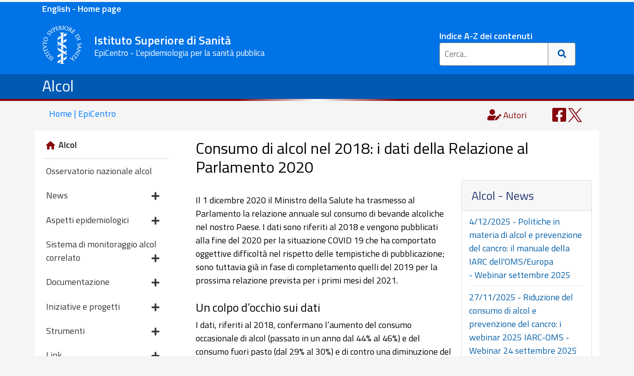

--- FILE ---
content_type: text/html; charset=utf-8
request_url: https://www.epicentro.iss.it/alcol/relazione-parlamento-2020
body_size: 31855
content:
<!DOCTYPE html>
<html lang="it">

<head>
<!-- Google tag (gtag.js) -->
<script async src="https://www.googletagmanager.com/gtag/js?id=G-GX5YV19WWR"></script>
<script>
  window.dataLayer = window.dataLayer || [];
  function gtag(){dataLayer.push(arguments);}
  gtag('js', new Date());

  gtag('config', 'G-GX5YV19WWR');
</script>
<meta content="IE=edge" http-equiv="X-UA-Compatible">
<meta name="viewport" content="width=device-width, initial-scale=1, shrink-to-fit=no">
<meta charset="utf-8">

<meta name="viewport" content="width=device-width, initial-scale=1.0, maximum-scale=1.0" />
<meta property="og:image" content="https://www.epicentro.iss.it/img/logo200px.png" />
<meta name="referrer" content="unsafe-url">
<meta name="copyright" content="EpiCentro">
<script type="application/ld+json">
    {
      "@context" : "https://www.epicentro.iss.it",
      "@type" : "WebSite",
      "name" : "EpiCentro",
      "url" : "https://www.epicentro.iss.it/"
    }
  </script>


  <meta name="author" content="EpiCentro" />

<!-- Bootstrap css-->
<link rel="stylesheet" href="https://stackpath.bootstrapcdn.com/bootstrap/4.4.1/css/bootstrap.min.css" integrity="sha384-Vkoo8x4CGsO3+Hhxv8T/Q5PaXtkKtu6ug5TOeNV6gBiFeWPGFN9MuhOf23Q9Ifjh" crossorigin="anonymous">
<!-- local -->
<link href="../css3/int.css" rel="stylesheet" type="text/css"><title>Consumo di alcol nel 2018: i dati della Relazione al Parlamento 2020</title>
</head>
<body>
<div class="container-fluid pb-2 d-print-none" style="background-color: #0073E6">
<div class="container-lg"><p class="mb-1 mt-1 font-weight-bold" ><a style="color: #FFFFFF" href="/en">English - Home page</a></p></div>
</div>

<div class="container-fluid pb-2 d-print-none" style="background-color:#0073E6">
<header class="container-lg">
	<div class="row">
		<div class="col-lg-8 col-xl-8 col-md-8 col-sm-11 col-8 pr-md-0 pl-0 pl-md-1">
			<div class="mr-2 mt-1 mt-xl-0">
				<a class="back" href="https://www.epicentro.iss.it/" >
				<img alt="ISS" class="logo1 img-fluid" src="/imghome/iss.png"></a>
				

				<div class="d-none d-sm-inline-block  d-md d-lg-inline-block d-xl-inline-block">
					<span class="motto" style="color:#FFFFFF">Istituto Superiore 
					di Sanit&agrave;</span><br />
					<span class="d-none d-sm-block motto2" style="color: #FFFFFF">EpiCentro - L'epidemiologia per la sanit&agrave; pubblica</span> </div>
			</div>
		</div>
		<div class=" col-lg-4 col-xl-4 col-md-4 col-sm-1 col-4 pl-0">
			<!-- +=========================search================================+ -->
			<div class="d-none d-md-block mt-sm-1 mt-xl-3 mt-lg-3" style="margin: auto; max-width: 300px; margin-top: 10px;">
				<div class=" pl-4">
					<a style="color:#FFFFFF" class="link-testata" href="/index/a_z">Indice A-Z dei contenuti</a>
					<form action="/search/" class="example">
						<input name="cx" type="hidden" value="005880577442820647727:q3zo3k0emvg" />
						<input name="q" placeholder="Cerca.." type="text">
						<input name="cof" type="hidden" value="FORID:9" />
						<button type="submit" title="Cerca"><i class="fa fa-search"></i>
						</button>
					</form>
				</div>
			</div>
			<!-- +=========================search================================+ -->
			<!-- +=========================search-min================================+ -->
			<div class="dropdown d-sm-block d-md-none d-lg-none mt-4 mt-sm-4 text-right">
				<button aria-expanded="false" aria-label="Toggle navigation" class="btn btn-epicentro navbar-toggler" data-toggle="dropdown" type="button" title="Cerca">
				<span class="d-block d-sm-none d-inline-block float-left pr-2">Cerca</span><i id="search-change" class="fa fa-search"></i>
				</button>
				<div class="dropdown-menu dropdown-menu-right search-box">
					<form action="/search/" class="example2">
						<input name="cx" type="hidden" value="005880577442820647727:q3zo3k0emvg" />
						<input class="form-control" name="q" placeholder="Cerca.." type="text">
						<input name="cof" type="hidden" value="FORID:9" />
						<button type="submit"><i class="fa fa-search"></i>
						</button>
					</form>
					<div class="text-search-box">
						Per la lista completa: <a href="/index/a_z">Indice A-Z
						</a></div>
				</div>
			</div>
		</div>
		<!-- +=========================fine search================================+ -->
		<div class="col-12 d-inline-block d-sm-none text-center" style="display: inline-block">
			<span class="motto" style="color:#FFFFFF">Istituto Superiore di Sanit&agrave; - EpiCentro 
			</span></div>
	</div>
</header>
</div>
<div class="container-fluid titolo-argomento"><div class="container"><div class="row"><div class="col"><h1 class="pt-1 text-white"><a class="text-white" href="default">Alcol</a></h1></div></div></div>
<!-- /riga rossa  -->
<!-- +=========================================================+ -->
<div class="row">
<div class="col-6 riga1"></div>
<div class="col-6 riga2"></div>
</div>
</div>
<div class="container d-none d-lg-block"><div class="row"><div class="back-home col-6"><a class="text-decoration-none" title="Home EpiCentro" href="/">
			Home | EpiCentro</a></div>
			
			<div class="col-6">
			
			<div class="social-fix social-top">
			
<ul class="mb-0">
<li id="writers-top" class="d-none pr-5"><a title="Autori o revisori dell'articolo" class="text-decoration-none" href="#writers">
<svg width="28px" height="32px" aria-hidden="true" focusable="false" data-prefix="fas" data-icon="user-edit" class="svg-inline--fa fa-user-edit fa-w-20" role="img" xmlns="http://www.w3.org/2000/svg" viewBox="0 0 640 512"><path fill="currentColor" d="M224 256c70.7 0 128-57.3 128-128S294.7 0 224 0 96 57.3 96 128s57.3 128 128 128zm89.6 32h-16.7c-22.2 10.2-46.9 16-72.9 16s-50.6-5.8-72.9-16h-16.7C60.2 288 0 348.2 0 422.4V464c0 26.5 21.5 48 48 48h274.9c-2.4-6.8-3.4-14-2.6-21.3l6.8-60.9 1.2-11.1 7.9-7.9 77.3-77.3c-24.5-27.7-60-45.5-99.9-45.5zm45.3 145.3l-6.8 61c-1.1 10.2 7.5 18.8 17.6 17.6l60.9-6.8 137.9-137.9-71.7-71.7-137.9 137.8zM633 268.9L595.1 231c-9.3-9.3-24.5-9.3-33.8 0l-37.8 37.8-4.1 4.1 71.8 71.7 41.8-41.8c9.3-9.4 9.3-24.5 0-33.9z"></path></svg>
<span style=" vertical-align:middle">Autori</span>
</a></li>



<li class="d-md-inline-block"><a title="Condividi su Facebook" target="_blank" href="https://www.facebook.com/sharer/sharer.php?u=&t=" onclick="window.open('https://www.facebook.com/sharer/sharer.php?u=' + encodeURIComponent(document.URL) + '&t=' + encodeURIComponent(document.URL)); return false;">
<svg width="28px" height="32px" aria-hidden="true" focusable="false" data-prefix="fab" data-icon="facebook-square"  role="img" xmlns="http://www.w3.org/2000/svg" viewBox="0 0 448 512"><path fill="currentColor" d="M400 32H48A48 48 0 0 0 0 80v352a48 48 0 0 0 48 48h137.25V327.69h-63V256h63v-54.64c0-62.15 37-96.48 93.67-96.48 27.14 0 55.52 4.84 55.52 4.84v61h-31.27c-30.81 0-40.42 19.12-40.42 38.73V256h68.78l-11 71.69h-57.78V480H400a48 48 0 0 0 48-48V80a48 48 0 0 0-48-48z"></path></svg>
</a></li>
<li  class="d-md-inline-block"><a title="Condividi su Twitter" class="twitter-share-button"  href="https://twitter.com/share?url=;return true;">
<svg width="28px" height="29px" aria-hidden="true" focusable="false" data-prefix="fab" data-icon="twitter-square"  role="img" xmlns="http://www.w3.org/2000/svg" viewBox="0 0 28 28"><path fill="currentColor" d="M 16.664062 11.851562 L 27.085938 0 L 24.617188 0 L 15.566406 10.289062 L 8.335938 0 L 0 0 L 10.929688 15.558594 L 0 27.984375 L 2.46875 27.984375 L 12.027344 17.121094 L 19.664062 27.984375 L 28 27.984375 Z M 13.28125 15.695312 L 12.171875 14.148438 L 3.359375 1.820312 L 7.15625 1.820312 L 14.265625 11.769531 L 15.375 13.316406 L 24.617188 26.25 L 20.824219 26.25 Z M 13.28125 15.695312 "/>
</svg>
</a></li>
</ul>

</div>

			
			
			</div>
			</div>
			
			</div>


<div class="container-lg mt-lg-1 bg-white">
<div class="row">

<!-- menu  -->

<div class="col-12 col-lg-3 bg-epicentro mt-lg-1">
	<nav class="navbar navbar-expand-lg navbar-interno  p-lg-0">
		<div class="d-lg-none">
			<a class="navbar-brand" href="../alcol/">Alcol</a></div>
		<button aria-controls="navbarSupportedContent" aria-expanded="false" aria-label="Toggle navigation" class="navbar-toggler" data-target="#navbarSupportedContent" data-toggle="collapse" type="button">
		<div style="height: 1.5rem; width: 1.5rem">
			<svg aria-hidden="true" class="svg-inline--fa fa-bars fa-w-14" data-icon="bars" data-prefix="fas" focusable="false" role="img" viewbox="0 0 448 512" xmlns="http://www.w3.org/2000/svg">
			<path fill="currentColor" d="M16 132h416c8.837 0 16-7.163 16-16V76c0-8.837-7.163-16-16-16H16C7.163 60 0 67.163 0 76v40c0 8.837 7.163 16 16 16zm0 160h416c8.837 0 16-7.163 16-16v-40c0-8.837-7.163-16-16-16H16c-8.837 0-16 7.163-16 16v40c0 8.837 7.163 16 16 16zm0 160h416c8.837 0 16-7.163 16-16v-40c0-8.837-7.163-16-16-16H16c-8.837 0-16 7.163-16 16v40c0 8.837 7.163 16 16 16z"></path>
			</svg></div>
		</button>
		<div id="navbarSupportedContent" class="collapse navbar-collapse">
			<ul class="navbar-nav menu-sx">
				<div class="box-sx card">
					<a class="home-sezione" href="../alcol/">
					<div class="card-header d-none d-lg-block bg-white ">
						<li class="dropdown-item home-sezione">
						<svg version="1.1" viewbox="0 0 24 24" xmlns="http://www.w3.org/2000/svg">
<path d="M9.984 20.016h-4.969v-8.016h-3l9.984-9 9.984 9h-3v8.016h-4.969v-6h-4.031v6z"></path>
						</svg>Alcol</li>
					</div>
					</a>
				
					
	<li class="nav-item dropdown">
		<a class="nav-link dropdown-toggle" href="/alcol/osservatorio-nazionale-alcol">Osservatorio nazionale alcol</a></li>
 
                  
<li id="news" class="nav-item dropdown">
					<a id="navbarDropdown" aria-expanded="false" aria-haspopup="true" class="nav-link dropdown-toggle" data-toggle="dropdown" href="#" role="button">
News<i class="fas fa-plus float-right"></i></a>
					<ul aria-labelledby="navbarDropdown" class="dropdown-menu  off">
		
		
<li class="dropdown-item">
		<a href="/alcol/aggiornamenti">ultimi aggiornamenti</a></li>
			<li class="dropdown-item">
			<a href="/alcol/archivio">archivio</a></li></ul></li>

	
<li id="epid" class="nav-item dropdown">
					<a id="navbarDropdown" aria-expanded="false" aria-haspopup="true" class="nav-link dropdown-toggle" data-toggle="dropdown" href="#" role="button">
		Aspetti epidemiologici<i class="fas fa-plus float-right"></i></a>
					<ul aria-labelledby="navbarDropdown" class="dropdown-menu  off">
	
	<li class="dropdown-item">
		<a href="/alcol/EpidItalia">in Italia</a></li>
<li class="dropdown-item">
		<a href="/alcol/EpidEuropa">in Europa</a></li>
	<li class="dropdown-item">
		<a href="/alcol/EpidMondo">nel mondo</a></li></ul></li>

<li id="monitoraggio" class="nav-item dropdown">
					<a id="navbarDropdown" aria-expanded="false" aria-haspopup="true" class="nav-link dropdown-toggle" data-toggle="dropdown" href="#" role="button">
		Sistema di monitoraggio alcol correlato<i class="fas fa-plus float-right"></i></a>
					<ul aria-labelledby="navbarDropdown" class="dropdown-menu  off">
			<li class="dropdown-item">
			<a href="/alcol/SismaProgetto">il progetto</a></li>
			
						<li class="dropdown-item">
						<a href="/alcol/SismaOnLine">Sisma on line</a></li>
			<li class="dropdown-item">
			<a href="/alcol/monitoraggio-sisma/index">monitoraggio del consumo di alcol</a></li>
			<li class="dropdown-item">
			<a href="/alcol/monitoraggio-sisma/index2">consumo pro-capite di alcol 
			</a></li>
	<li class="dropdown-item">
			<a href="/alcol/monitoraggio-sisma/news">documentazione
			</a></li>

					
			</ul></li>



<li id="doc" class="nav-item dropdown">
					<a id="navbarDropdown" aria-expanded="false" aria-haspopup="true" class="nav-link dropdown-toggle" data-toggle="dropdown" href="#" role="button">
		Documentazione<i class="fas fa-plus float-right"></i></a>
					<ul aria-labelledby="navbarDropdown" class="dropdown-menu  off">
	<li class="dropdown-item">
		<a href="/alcol/DocRegioni">nelle Regioni</a></li>

	<li class="dropdown-item">
		<a href="/alcol/DocItalia">in Italia</a></li>
<li class="dropdown-item">
		<a href="/alcol/DocEuropa">in Europa</a></li>
	<li class="dropdown-item">
		<a href="/alcol/DocMondo">nel mondo</a></li>
		<li class="dropdown-item">
		<a href="/alcol/RelParlamento">relazioni al parlamento</a></li></ul></li>


<li id="iniziative" class="nav-item dropdown">
					<a id="navbarDropdown" aria-expanded="false" aria-haspopup="true" class="nav-link dropdown-toggle" data-toggle="dropdown" href="#" role="button">
		Iniziative e progetti<i class="fas fa-plus float-right"></i></a>
					<ul aria-labelledby="navbarDropdown" class="dropdown-menu  off">

	<li class="dropdown-item">
		<a href="/alcol/IniziativeRegioni">nelle Regioni</a></li>

	<li class="dropdown-item">
		<a href="/alcol/IniziativeItalia">in Italia</a></li>
<li class="dropdown-item">
		<a href="/alcol/IniziativeEuropa">in Europa</a></li>
	<li class="dropdown-item">
		<a href="/alcol/IniziativeMondo">nel mondo</a></li>
		<li class="dropdown-item">
		<a href="/alcol/apd">Alcohol prevention day</a></li></ul></li>


<li id="strumenti" class="nav-item dropdown">
					<a id="navbarDropdown" aria-expanded="false" aria-haspopup="true" class="nav-link dropdown-toggle" data-toggle="dropdown" href="#" role="button">
		Strumenti<i class="fas fa-plus float-right"></i></a>
					<ul aria-labelledby="navbarDropdown" class="dropdown-menu  off">
	<li class="dropdown-item">
		<a href="/alcol/strumenti-europa">in Europa</a></li>

	<li class="dropdown-item">
		<a href="/alcol/materialiComunicazione">materiali di comunicazione</a></li></ul></li>	
<li id="link" class="nav-item dropdown">
					<a id="navbarDropdown" aria-expanded="false" aria-haspopup="true" class="nav-link dropdown-toggle" data-toggle="dropdown" href="#" role="button">
		Link<i class="fas fa-plus float-right"></i></a>
					<ul aria-labelledby="navbarDropdown" class="dropdown-menu  off">
	<li class="dropdown-item">
		<a href="/alcol/link-italia">in Italia</a></li>
<li class="dropdown-item">
		<a href="/alcol/link-europa">in Europa</a></li>
	<li class="dropdown-item">
		<a href="/alcol/link-mondo">nel mondo</a></li></ul>
					</li>
				</div>
			</ul>
		</div>
	</nav>
	<div class="card d-block box-anche ">
		<div class="card-header">
			Consulta anche </div>
		<ul  class="block-list list-group">
			<li class="list-group-item"><a href="../alcol_fetale/">Sindrome alcolico fetale</a></li>
	
		</ul>
	</div>
</div>

        
<!-- fine menu  -->



<main class="col-12 col-lg-9">

<article>

<h2>
	Consumo di alcol nel 2018: i dati della Relazione al Parlamento 2020</h2>

﻿ <div class="card float-right w-33 d-block box-news"><div class="card-header">Alcol - News</div>
 <ul class="block-list list-group">
    <li class="list-group-item">
	         <a href="politiche-alcol-prevenzione-cancro-manuale-iarc-oms-europa-2025">4/12/2025 - Politiche in materia di alcol e prevenzione del cancro: il manuale della IARC dell'OMS/Europa
			 - Webinar settembre 2025
			 </a></li>

 
              <li class="list-group-item">
	         <a href="webinar-iarc-oms-2025-27-settembre">27/11/2025 - Riduzione del consumo di alcol e prevenzione del cancro: i webinar 2025 IARC-OMS 
			 - Webinar 24 settembre 2025</a></li>

 


 
 

  </ul>
 </div>


	<p>Il 1 dicembre 2020 il Ministro della Salute ha trasmesso al Parlamento la 
	relazione annuale sul consumo di bevande alcoliche nel nostro Paese. I dati 
	sono riferiti al 2018 e vengono pubblicati alla fine del 2020 per la 
	situazione COVID 19 che ha comportato oggettive difficoltà nel rispetto 
	delle tempistiche di pubblicazione; sono tuttavia già in fase di 
	completamento quelli del 2019 per la prossima relazione prevista per i primi 
	mesi del 2021. </p>
	<p>&nbsp;</p>
	<h4>Un colpo d’occhio sui dati</h4>
	<p>I dati, riferiti al 2018, confermano l’aumento del consumo occasionale di 
	alcol (passato in un anno dal 44% al 46%) e del consumo fuori pasto (dal 29% 
	al 30%) e di contro una diminuzione del consumo giornaliero (dal 21,4% al 
	20,6%). Tuttavia, i cambiamenti nelle abitudini degli ultimi anni sono 
	diffusi in tutte le fasce d’età, ma in maniera differenziata: fino ai 44enni 
	c’è un maggior calo di consumo alcolico giornaliero mentre dai 45 anni in 
	poi aumenta principalmente il numero di consumatori occasionali e, 
	specialmente tra le donne, il numero di consumatrici di alcol fuori pasto.
	</p>
	<p>&nbsp;</p>
	<p>Rimane critico il <strong>consumo di bevande alcoliche tra i giovani</strong>, anche 
	minorenni: nella fascia di età 11-24 anni è diffusa la consuetudine di bere 
	alcolici fuori dai pasti, con una frequenza anche infra-settimanale e non 
	solo nel week-end, a conferma del consolidamento di un consumo abituale 
	e&nbsp;rischioso per&nbsp;il 17,2% dei giovani tra i 18 e i 24 anni di età (22,6% 
	maschi e 11,1% femmine).&nbsp;</p>
	<p>&nbsp;</p>
	<p>Per quanto riguarda i <strong>consumi a rischio</strong>, nel 2018 il 23,4% degli uomini e 
	l’8,9% delle donne di età superiore a 11 anni, per un totale di quasi 
	8.700.000 persone, non hanno seguito le indicazioni di salute pubblica 
	relativamente alle modalità di consumo delle bevande alcoliche. In entrambi 
	i generi, i più a rischio sono i 16-17enni e gli ultra 65enni. Per lo stesso 
	motivo, circa 800.000 minorenni e 2.700.000 ultra sessantacinquenni sono da 
	considerare a rischio di sviluppo di patologie e problematiche 
	alcol-correlate. </p>
	<p>&nbsp;</p>
	<p>La stima puntuale del numero di <strong>alcoldipendenti</strong> presenti nel nostro Paese 
	ha finora presentato difficoltà di vario tipo e non esistono dati realmente 
	esaustivi. Nel 2018, i 408 servizi o gruppi di lavoro del SSN hanno preso in 
	carico&nbsp;65.520 alcodipendenti, di cui 17.887 nuovi utenti (13.754 erano 
	maschi). L’analisi per età evidenzia che la classe modale è 40-49 anni, con 
	19.390 utenti sia per l’utenza totale che per le due categorie dei nuovi e 
	vecchi utenti, seguita da 50-59enni e ultra 60enni. Non va tuttavia 
	dimenticato che vi sono anche 230 utenti sotto i 19 anni. La discrepanza tra 
	il numero degli alcoldipendenti e quello dei pazienti con un danno d’organo 
	già in atto e condizioni cliniche tali da richiedere trattamenti assimilati 
	a quelli per l’alcoldipendenza (circa 600 mila) rende l’alcoldipendenza una 
	tra le più rilevanti disuguaglianze di salute e una tra le più neglette 
	condizioni d’intervento e terapia tra tutte quelle afferenti alla salute 
	mentale.</p>
	<p>&nbsp;</p>
	<p>Nel corso del 2018 l’abuso di alcol è stato causa di 40.083 <strong>accessi in 
	Pronto Soccorso</strong> caratterizzati da una diagnosi principale o secondaria 
	attribuibile all’alcol (il 70% maschi e il 30% femmine). Preoccupante il 
	rilievo del 7,8 % e del 14 % rispettivamente di adolescenti, maschi e 
	femmine rispettivamente, al di sotto dei 17 anni (9,7 % in media).</p>
	<p>&nbsp;</p>
	<p>Dai dati ricavati dalle <strong>Schede di Dimissione Ospedaliera</strong> (SDO) nel 2018 
	si rilevano complessivamente 55.032 dimissioni ospedaliere, caratterizzate 
	dall’avere indicata almeno una patologia attribuibile all’alcol (o come 
	diagnosi principale di dimissione o come una delle diagnosi secondarie), che 
	coesistono al momento del ricovero e che influenzano il trattamento 
	terapeutico somministrato.&nbsp;La distribuzione per classi diagnostiche rilevate 
	mostra la netta prevalenza delle patologie epatiche croniche, come steatosi, 
	epatite e cirrosi (56,2% delle dimissioni); seguono le sindromi da 
	dipendenza da alcol, come intossicazione acuta (ubriacatezza acuta in corso 
	di alcolismo), alcolismo cronico e dipsomania (entrambe al 22,4%). I 
	ricoveri per abuso di alcol, effetti postumi all’eccessiva assunzione più o 
	meno occasionale di alcol, <em>hangover</em>, ebbrezza e ubriachezza si collocano al 
	terzo posto (15,6%).</p>
	<p>&nbsp;</p>
	<p>I dati relativi ai <strong>decessi totalmente alcol-attribuibili</strong> sono forniti 
	dall’ISTAT ed elaborati dall’ISS. I dati più recenti attualmente disponibili 
	si riferiscono ai decessi avvenuti in Italia nel 2016 e le analisi includono 
	tutti i residenti (sia cittadini italiani che stranieri). Nel 2016 il numero 
	di decessi di persone di età superiore a 15 anni per patologie totalmente 
	alcol-attribuibili è stato pari a 1290, in leggero aumento rispetto all’anno 
	precedente. Di questi 1032 sono uomini (80%) e 258 donne (20%), che 
	corrispondono a circa 41 decessi per milione di abitanti tra gli uomini e 
	circa 9 decessi per milione tra le donne. Le due patologie che causano il 
	numero maggiore di decessi in entrambi i sessi sono le epatopatie alcoliche 
	(M=759; F=203) e le sindromi psicotiche indotte da alcol (M=201; F=42) che, 
	nel complesso, causano il 93% dei decessi alcol-attribuibili tra gli uomini 
	e il 95% tra le donne. La mortalità alcol-attribuibile è più elevata nella 
	popolazione di età avanzata sia per gli uomini che per le donne; infatti, 
	tra la popolazione ultra 55enne il tasso di mortalità standardizzato è di 
	7,92 per 100.000 abitanti e di 1,50 per 100.000 rispettivamente per uomini e 
	donne. Alla mortalità direttamente alcol attribuibile si affianca la stima 
	confermata di circa <strong>17.000 decessi</strong> parzialmente attribuibili a oltre 200 
	condizioni patologiche causate dall’alcol. Si tratta di 48 decessi al giorno 
	dovuti soprattutto a quattro cause: il cancro, la cirrosi epatica, 
	l’incidentalità stradale e la mortalità cardiovascolare.</p>
	<p>&nbsp;</p>
	<h4>Alcune riflessioni </h4>
	<p>I dati pubblicati, seppur riferiti al 2018 - e quindi idealmente lontani 
	– sono invece importanti strumenti decisionali perché permettono di 
	identificare fasce di popolazione vulnerabili, soprattutto in un 2020 
	caratterizzato dalla riduzione dell’offerta assistenziale e dall’adozione di 
	politiche di distanziamento sociale. </p>
	<p>&nbsp;</p>
	<p>Ad oggi si sa poco sull'impatto che le crisi di salute pubblica hanno sul 
	consumo di alcol. Alcuni studi condotti durante l’epidemia di SARS (primi 
	anni 2000) hanno evidenziato un aumento del consumo di alcol dopo un anno 
	dalla conclusione dell’epidemia e, nei tre anni successivi, un aumento del 
	rischio di disturbi dell’uso di alcol in gruppi particolarmente colpiti, 
	come i dipendenti degli ospedali. Altre evidenze, legate a catastrofi 
	naturali e agli attentati dell’11 settembre 2001, hanno evidenziato un 
	aumento del disagio psicologico dovuto all’incertezza, all’isolamento 
	sociale e al disagio psicosociale come potenziale meccanismo che ha portato 
	a cambiamenti nel consumo di alcol.</p>
	<p>&nbsp;</p>
	<p>Per questo motivo è necessario pensare da oggi alle azioni da 
	intraprendere per arginare l’ondata di disordini da alcol attesa per i 
	prossimi mesi e anni. </p>
	<p>&nbsp;</p>
	<h4>Il ruolo dell’ISS </h4>
	<p>L’Osservatorio Nazionale Alcol (ONA) dell’Istituto Superiore di Sanità 
	(ISS), come riportato dal Ministro della Salute in Parlamento, ha il ruolo 
	di guida formale del monitoraggio epidemiologico legato all’attuazione del 
	SISMA (Sistema Monitoraggio Alcol) ai sensi del DPCM 03/03/2017 e di 
	partecipazione alle politiche internazionali alla quale è dedicato un intero 
	paragrafo della relazione. Il monitoraggio alcol-correlato in Italia 
	consente di stimare entità e tendenza del consumo “rischioso” in cui si 
	annida il bacino di utenza dei potenziali nuovi utenti in carico ai centri e 
	servizi di alcologia. Ciò è possibile attraverso il progetto SISMA 
	(finanziato dal Centro Nazionale per la prevenzione e il controllo delle 
	Malattie (CCM) del ministero della Salute. Gli indicatori utilizzati dal 
	SISMA sono costruiti e validati dall’ONA (sede della <em>WHO Collaborative 
	Centre</em>&nbsp;- WHO CC&nbsp;<em>Research on Alcohol</em>) producono flussi informativi di 
	dettaglio nazionale e regionale. </p>
	<p>&nbsp;</p>
	<p><strong>Pagine correlate</strong></p>
	<ul>
		<li>leggi la riflessione “<a href="relazione-parlamento-2020-lezioni-da-imparare">Consumo 
		di alcol nel 2018 e nel 2020: una riflessione per il futuro</a>”</li>
	</ul>
<div class="card d-block box-utili"><div class="card-header">Risorse utili </div>		<ul>
		<li>scarica la “<a onkeypress="window.open(this.href);return false" title="Link esterno su nuova finestra" onclick="window.open(this.href);return false" href="http://www.salute.gov.it/portale/documentazione/p6_2_2_1.jsp?lingua=italiano&amp;id=2984">Relazione 
		del Ministro della salute al Parlamento sugli interventi realizzati ai 
		sensi della legge 30.3.2001 n. 125 in materia di alcol e problemi alcol 
		correlati: anno 2019</a>”.</li>
	</ul></div>

	<p>&nbsp;</p>

  </article>
</main>
</div>
</div>


<div class="container-lg infopage">
<div class="row">
<div class="col-12">
	<p><strong>Data di creazione della pagina</strong>: 15 dicembre 2020</p>
	<p><a id="writers"></a><strong>Testo scritto da</strong>: Emanuele Scafato, Claudia Gandin, Silvia Ghirini e Alice Matone - Osservatorio Nazionale Alcol - Centro Nazionale Dipendenze e Doping - ISS</p>
</div>
</div>
</div>
<footer>
<div class="container-fluid fine footer-wrapper d-print-none">

<div class="container">

<div class="col-lg-8 col-xl-8 col-md-8 col-sm-11 col-8 pr-md-0 pl-0 pl-md-1">
			<div class="mr-2 mt-1 mt-xl-0">
				<a onkeypress="window.open(this.href);return false" title="Sito Istituto Superiore di Sanit&agrave;" onclick="window.open(this.href);return false" class="back" href="https://www.iss.it/" >
				<img alt="ISS" class="logo1" src="/imghome/iss.png"></a>
			

				<div class="d-none d-sm-inline-block  d-md d-lg-inline-block d-xl-inline-block">
					<h3 style="color:#FFFFFF;display:inline-block; font-size:1.5rem; font-weight:500;">Istituto Superiore di Sanit&agrave;</h3><br />
					</div>
			</div>
		</div>

<div class="row mt-3">
<div class="col-12 col-lg-4 col-sm-6 mb-1">
<h6 class="iss-footer-title-par"><strong>EpiCentro</strong></h6>

<hr class="iss-footer-hr">
<ul class="p-2">
<li><a href="/"><svg width="17px" height="15px" aria-hidden="true" focusable="false" data-prefix="fas" data-icon="home" class="" role="img" xmlns="http://www.w3.org/2000/svg" viewBox="0 0 576 512"><path fill="white" d="M280.37 148.26L96 300.11V464a16 16 0 0 0 16 16l112.06-.29a16 16 0 0 0 15.92-16V368a16 16 0 0 1 16-16h64a16 16 0 0 1 16 16v95.64a16 16 0 0 0 16 16.05L464 480a16 16 0 0 0 16-16V300L295.67 148.26a12.19 12.19 0 0 0-15.3 0zM571.6 251.47L488 182.56V44.05a12 12 0 0 0-12-12h-56a12 12 0 0 0-12 12v72.61L318.47 43a48 48 0 0 0-61 0L4.34 251.47a12 12 0 0 0-1.6 16.9l25.5 31A12 12 0 0 0 45.15 301l235.22-193.74a12.19 12.19 0 0 1 15.3 0L530.9 301a12 12 0 0 0 16.9-1.6l25.5-31a12 12 0 0 0-1.7-16.93z"></path></svg> Home page</a></li>
<li><a href="/en/">English - Home page</a></li>
<li><a href="/chi-siamo/chi_siamo">Chi siamo</a></li>
<li><a href="/index/a_z">Argomenti dalla A alla Z</a></li>
<li><a href="/archivio/archivio">Archivio</a></li></ul>
<div class="mb-3"><button type="button" class="btn btn-light p-lg-2">
<svg width="22px" height="22px" aria-hidden="true" focusable="false" data-prefix="far" data-icon="envelope" class="svg-inline--fa fa-envelope fa-w-16" role="img" xmlns="http://www.w3.org/2000/svg" viewBox="0 0 512 512"><path fill="currentColor" d="M464 64H48C21.49 64 0 85.49 0 112v288c0 26.51 21.49 48 48 48h416c26.51 0 48-21.49 48-48V112c0-26.51-21.49-48-48-48zm0 48v40.805c-22.422 18.259-58.168 46.651-134.587 106.49-16.841 13.247-50.201 45.072-73.413 44.701-23.208.375-56.579-31.459-73.413-44.701C106.18 199.465 70.425 171.067 48 152.805V112h416zM48 400V214.398c22.914 18.251 55.409 43.862 104.938 82.646 21.857 17.205 60.134 55.186 103.062 54.955 42.717.231 80.509-37.199 103.053-54.947 49.528-38.783 82.032-64.401 104.947-82.653V400H48z"></path></svg>
<a href="/newsletter/" class="newsletter">Iscriviti alla Newsletter</a></button></div>

<div><svg width="28px" height="32px" aria-hidden="true" focusable="false" data-prefix="fas" data-icon="envelope-square" class="svg-inline--fa fa-envelope-square fa-w-14" role="img" xmlns="http://www.w3.org/2000/svg" viewBox="0 0 448 512"><path fill="currentColor" d="M400 32H48C21.49 32 0 53.49 0 80v352c0 26.51 21.49 48 48 48h352c26.51 0 48-21.49 48-48V80c0-26.51-21.49-48-48-48zM178.117 262.104C87.429 196.287 88.353 196.121 64 177.167V152c0-13.255 10.745-24 24-24h272c13.255 0 24 10.745 24 24v25.167c-24.371 18.969-23.434 19.124-114.117 84.938-10.5 7.655-31.392 26.12-45.883 25.894-14.503.218-35.367-18.227-45.883-25.895zM384 217.775V360c0 13.255-10.745 24-24 24H88c-13.255 0-24-10.745-24-24V217.775c13.958 10.794 33.329 25.236 95.303 70.214 14.162 10.341 37.975 32.145 64.694 32.01 26.887.134 51.037-22.041 64.72-32.025 61.958-44.965 81.325-59.406 95.283-70.199z"></path></svg>
	<a href="mailto:redazionepicentro@zadig.it" onclick="window.open(this.href);return false" onkeypress="window.open(this.href);return false" title="Mail redazione">Mail redazione</a></div>




</div>


<div class="col-12 col-lg-4 col-sm-6 mb-1">
<h6 class="iss-footer-title-par"><strong>CONTATTI</strong></h6>
<hr class="iss-footer-hr" />
<p class="iss-footer-par">
<span>Viale Regina Elena 299, 00161 - Roma (I)</span><br />
<span><strong>Partita I.V.A.</strong> 03657731000</span><br />
<span><strong>C.F.</strong> 80211730587</span><br />
<span><strong>Telefono: </strong> 06 4990 1</span><br />
<span><strong>Fax: </strong> 06 4938 7118</span><br />
<span><strong>PEC:</strong> <a href="mailto:protocollo.centrale@pec.iss.it">protocollo.centrale@pec.iss.it</a></span><br />
<span><strong>Mail:</strong> <a href="mailto:web@iss.it">web@iss.it</a></span></p>



</div>


<div class="col-12 col-lg-4 col-sm-6">


<h6 class="iss-footer-title-par"><strong>PRIVACY</strong></h6>

<hr class="iss-footer-hr" />
<p class="iss-footer-par"><span><a href="https://www.iss.it/privacy">Informazioni per la privacy</a></span><br />
<span><a href="https://www.iss.it/privacy-informazioni#contatti">Contatti</a></span><br />
<span><a href="https://www.iss.it/privacy-cookie-policy">Cookie policy</a></span></p>
</div>


</div>
</div>
<div class="container">
<hr class="iss-footer-hr m-0">

<div class="row mb-5 mb-md-0"><div class="col-12 m-2 text-right"><a href="https://www.iss.it/contatti"><span>Note Legali</span></a></div></div>

</div>

</div>
</footer>
<link rel="stylesheet" href="https://cdnjs.cloudflare.com/ajax/libs/font-awesome/5.15.2/css/all.min.css" integrity="sha512-HK5fgLBL+xu6dm/Ii3z4xhlSUyZgTT9tuc/hSrtw6uzJOvgRr2a9jyxxT1ely+B+xFAmJKVSTbpM/CuL7qxO8w==" crossorigin="anonymous" />
<script src="https://code.jquery.com/jquery-3.5.1.slim.min.js" integrity="sha384-DfXdz2htPH0lsSSs5nCTpuj/zy4C+OGpamoFVy38MVBnE+IbbVYUew+OrCXaRkfj" crossorigin="anonymous"></script>
<script src="https://cdn.jsdelivr.net/npm/popper.js@1.16.1/dist/umd/popper.min.js" integrity="sha384-9/reFTGAW83EW2RDu2S0VKaIzap3H66lZH81PoYlFhbGU+6BZp6G7niu735Sk7lN" crossorigin="anonymous"></script>
<script src="https://stackpath.bootstrapcdn.com/bootstrap/4.5.2/js/bootstrap.min.js" integrity="sha384-B4gt1jrGC7Jh4AgTPSdUtOBvfO8shuf57BaghqFfPlYxofvL8/KUEfYiJOMMV+rV" crossorigin="anonymous"></script>

<!-- local -->
<script src="/inc3/comune.js"></script>

</body>
</html>
